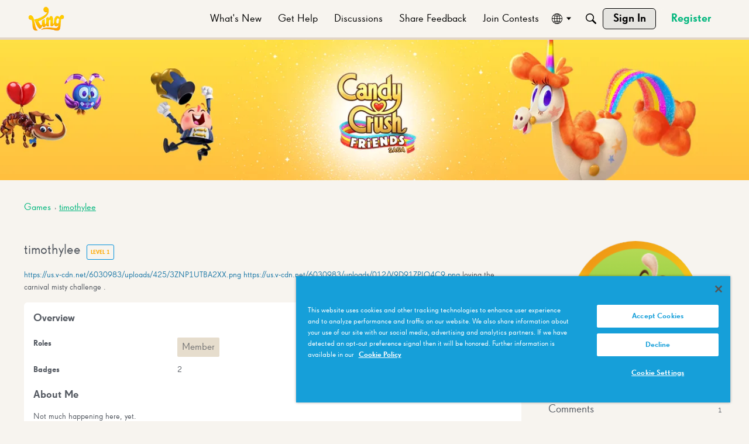

--- FILE ---
content_type: image/svg+xml
request_url: https://us.v-cdn.net/6030983/uploads/reactions/KFADJBOQ6MGH.svg
body_size: 228
content:
<svg id="Helpful_Icon" data-name="Helpful Icon" xmlns="http://www.w3.org/2000/svg" width="28.206" height="39.641" viewBox="0 0 28.206 39.641">
  <path id="Path_1472" data-name="Path 1472" d="M35.8,16.8c0-7.423-6.68-13.427-14.1-13.427S7.594,9.388,7.594,16.8a13,13,0,0,0,2.878,7.633h-.029c1.039,1.429,2.039,1.687,3,3.335a10.674,10.674,0,0,1,1.782,5.308,1.529,1.529,0,0,0,1.525,1.458H17.6a.382.382,0,0,0,.381-.381V25.149a3.082,3.082,0,0,0-.324-1.363l-2-4a1,1,0,0,1,.9-1.448h0a.992.992,0,0,1,.9.562l2.411,4.9a2.993,2.993,0,0,1,.314,1.344v9.015a.382.382,0,0,0,.381.381H22.84a.382.382,0,0,0,.381-.381V25.14a2.993,2.993,0,0,1,.314-1.344l2.42-4.917a.964.964,0,0,1,.858-.534h0a.959.959,0,0,1,.858,1.391L25.642,23.8a3.113,3.113,0,0,0-.324,1.363v9a.382.382,0,0,0,.381.381h.953a1.524,1.524,0,0,0,1.525-1.429A11.448,11.448,0,0,1,29.93,27.77c.962-1.649,1.963-1.906,3-3.335h-.01A13,13,0,0,0,35.8,16.8Z" transform="translate(-7.594 -3.375)" fill="#6b6b6b"/>
  <path id="Path_1473" data-name="Path 1473" d="M17.084,33.324h3.43a1.338,1.338,0,0,0,1.334-1.334h0a1.338,1.338,0,0,0-1.334-1.334h-3.43A1.338,1.338,0,0,0,15.75,31.99h0A1.338,1.338,0,0,0,17.084,33.324Z" transform="translate(-4.696 6.317)" fill="#6b6b6b"/>
  <path id="Path_1474" data-name="Path 1474" d="M15.678,30.231H22.92A1.338,1.338,0,0,0,24.254,28.9h0a1.338,1.338,0,0,0-1.334-1.334H15.678A1.338,1.338,0,0,0,14.344,28.9h0A1.338,1.338,0,0,0,15.678,30.231Z" transform="translate(-5.196 5.218)" fill="#6b6b6b"/>
</svg>


--- FILE ---
content_type: application/x-javascript
request_url: https://community.king.com/en/dist/v2/forum/entries/addons/subcommunities/forum.D3LVj-Ir.min.js
body_size: -227
content:
import{c$ as e,aS as t}from"../../forum.KjmIqtwP.min.js";const i=e;t("SubcommunitiesWidget",i,{overwrite:!0});


--- FILE ---
content_type: image/svg+xml
request_url: https://us.v-cdn.net/6030983/uploads/reactions/ZBQPZBK8EAQE.svg
body_size: -128
content:
<svg id="Love_Icon" data-name="Love Icon" xmlns="http://www.w3.org/2000/svg" width="37.071" height="32.437" viewBox="0 0 37.071 32.437">
  <path id="Icon_awesome-heart" data-name="Icon awesome-heart" d="M33.472,4.466a9.9,9.9,0,0,0-13.51.985L18.535,6.92,17.109,5.45A9.9,9.9,0,0,0,3.6,4.466a10.4,10.4,0,0,0-.717,15.052l14.01,14.466a2.27,2.27,0,0,0,3.28,0l14.01-14.466a10.39,10.39,0,0,0-.71-15.052Z" transform="translate(0.001 -2.248)" fill="#6b6b6b"/>
</svg>
